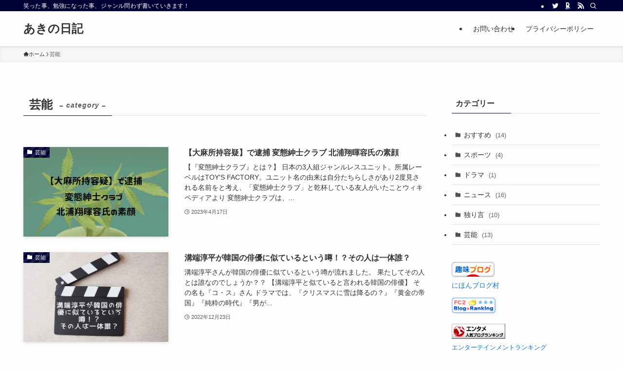

--- FILE ---
content_type: text/html; charset=utf-8
request_url: https://www.google.com/recaptcha/api2/aframe
body_size: 174
content:
<!DOCTYPE HTML><html><head><meta http-equiv="content-type" content="text/html; charset=UTF-8"></head><body><script nonce="BAYs0uTvING8sbjbiAN1yw">/** Anti-fraud and anti-abuse applications only. See google.com/recaptcha */ try{var clients={'sodar':'https://pagead2.googlesyndication.com/pagead/sodar?'};window.addEventListener("message",function(a){try{if(a.source===window.parent){var b=JSON.parse(a.data);var c=clients[b['id']];if(c){var d=document.createElement('img');d.src=c+b['params']+'&rc='+(localStorage.getItem("rc::a")?sessionStorage.getItem("rc::b"):"");window.document.body.appendChild(d);sessionStorage.setItem("rc::e",parseInt(sessionStorage.getItem("rc::e")||0)+1);localStorage.setItem("rc::h",'1768967859120');}}}catch(b){}});window.parent.postMessage("_grecaptcha_ready", "*");}catch(b){}</script></body></html>

--- FILE ---
content_type: application/javascript; charset=utf-8;
request_url: https://dalc.valuecommerce.com/app3?p=888006910&_s=https%3A%2F%2Fkohane.info%2Fcategory%2F%25E8%258A%25B8%25E8%2583%25BD%2F&_b=aXBOsgACBns0D_4kCooAHwqKBtSavg&vf=iVBORw0KGgoAAAANSUhEUgAAAAMAAAADCAYAAABWKLW%2FAAAAMElEQVQYV2NkFGP4nxHlx%2BA9YSsDY2eSyf%2B2OR8YfvfcY2DcyNX1P%2BrZOoa7AicYACDOEDZf9i8sAAAAAElFTkSuQmCC
body_size: 592
content:
vc_linkswitch_callback({"t":"69704eb4","r":"aXBOtAAF0nc0D_4kCooAHwqKC5YOnQ","ub":"aXBOtAADiWI0D%2F4kCooCsQqKC%2FA46A%3D%3D","vcid":"2fya8aZ4mEIqXgs5SkGdMXgcHevr7BHI2Iis-c59Aoz8w9TYdpNym47JR8YXyJg1JXEm3lsnTm0","vcpub":"0.381559","approach.yahoo.co.jp":{"a":"2826703","m":"2201292","g":"37a159f28e"},"paypaystep.yahoo.co.jp":{"a":"2826703","m":"2201292","g":"37a159f28e"},"mini-shopping.yahoo.co.jp":{"a":"2826703","m":"2201292","g":"37a159f28e"},"shopping.geocities.jp":{"a":"2826703","m":"2201292","g":"37a159f28e"},"l":4,"shopping.yahoo.co.jp":{"a":"2826703","m":"2201292","g":"37a159f28e"},"p":888006910,"paypaymall.yahoo.co.jp":{"a":"2826703","m":"2201292","g":"37a159f28e"},"s":3224043})

--- FILE ---
content_type: text/plain
request_url: https://www.google-analytics.com/j/collect?v=1&_v=j102&a=1482399413&t=pageview&_s=1&dl=https%3A%2F%2Fkohane.info%2Fcategory%2F%25E8%258A%25B8%25E8%2583%25BD%2F&ul=en-us%40posix&dt=%E8%8A%B8%E8%83%BD%E9%96%A2%E4%BF%82%E3%81%AE%E8%A8%98%E4%BA%8B%7C%E3%81%82%E3%81%8D%E3%81%AE%E6%97%A5%E8%A8%98&sr=1280x720&vp=1280x720&_u=YADAAEABAAAAACAAI~&jid=1397662776&gjid=2142430440&cid=1508039771.1768967856&tid=UA-232017635-1&_gid=424368175.1768967857&_r=1&_slc=1&gtm=45He61g1n8152LJFDLv867894178za200zd867894178&gcd=13l3l3l3l1l1&dma=0&tag_exp=103116026~103200004~104527907~104528500~104684208~104684211~105391252~115938465~115938469~117025848~117041587~117171316&z=455671988
body_size: -561
content:
2,cG-SRDPVBNBED

--- FILE ---
content_type: application/javascript; charset=utf-8;
request_url: https://dalc.valuecommerce.com/app3?p=888006910&_s=https%3A%2F%2Fkohane.info%2Fcategory%2F%25E8%258A%25B8%25E8%2583%25BD%2F&vf=iVBORw0KGgoAAAANSUhEUgAAAAMAAAADCAYAAABWKLW%2FAAAAMElEQVQYV2NkFGP4nxHlx%2BAxYQsDo%2F5ek%2F8PHD8w%2FO65x8C4kavrf9QzB4ZLAmYMABx4Dyfs5lDKAAAAAElFTkSuQmCC
body_size: 729
content:
vc_linkswitch_callback({"t":"69704eb2","r":"aXBOsgACBns0D_4kCooAHwqKBtSavg","ub":"aXBOsQACL700D%2F4kCooCsQqKC%2FDK3Q%3D%3D","vcid":"sY1ObYIV2PaJ4yBhC05mYC2TJ94YIEpdP5MTNwhT9DXYgwa0Eiub48_agE85vKu46xjm_qhJtU8","vcpub":"0.132731","shopping.geocities.jp":{"a":"2826703","m":"2201292","g":"60464d118e"},"l":4,"shopping.yahoo.co.jp":{"a":"2826703","m":"2201292","g":"60464d118e"},"p":888006910,"paypaymall.yahoo.co.jp":{"a":"2826703","m":"2201292","g":"60464d118e"},"s":3224043,"approach.yahoo.co.jp":{"a":"2826703","m":"2201292","g":"60464d118e"},"paypaystep.yahoo.co.jp":{"a":"2826703","m":"2201292","g":"60464d118e"},"mini-shopping.yahoo.co.jp":{"a":"2826703","m":"2201292","g":"60464d118e"}})